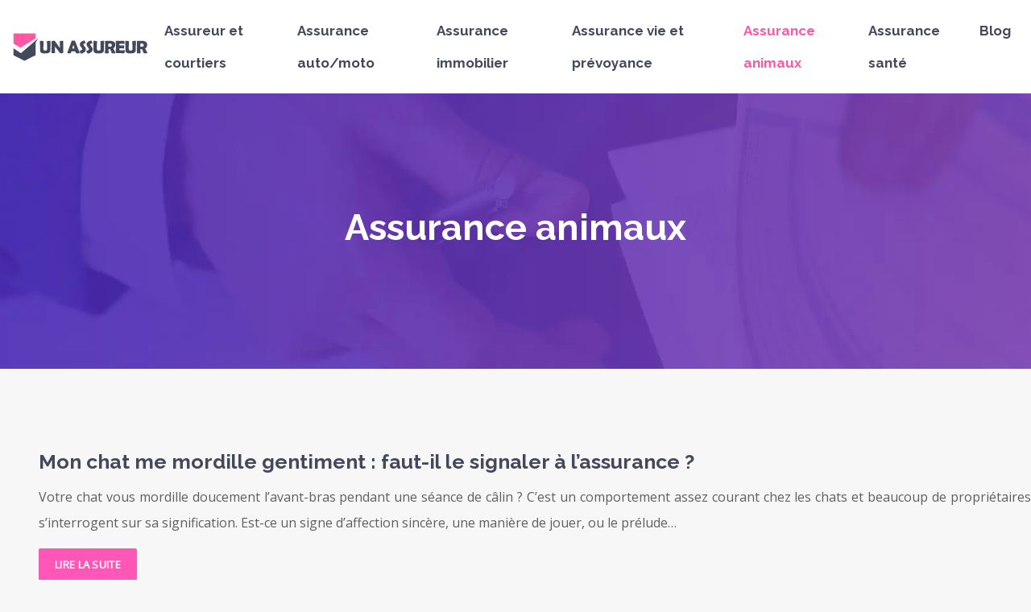

--- FILE ---
content_type: text/html; charset=UTF-8
request_url: https://www.unassureur.com/assurance-animaux/
body_size: 10335
content:
<!DOCTYPE html>
<html lang="fr-FR">
<head>
<meta charset="UTF-8" />
<meta name="viewport" content="width=device-width">
<link rel="shortcut icon" href="/wp-content/uploads/2021/06/unassureur-favicon.svg" /><meta name='robots' content='max-image-preview:large' />
<title>Assurance animaux</title><link rel="alternate" type="application/rss+xml" title=" &raquo; Flux de la catégorie Assurance animaux" href="https://www.unassureur.com/assurance-animaux/feed/" />
<style id='wp-img-auto-sizes-contain-inline-css' type='text/css'>
img:is([sizes=auto i],[sizes^="auto," i]){contain-intrinsic-size:3000px 1500px}
/*# sourceURL=wp-img-auto-sizes-contain-inline-css */
</style>
<style id='wp-block-library-inline-css' type='text/css'>
:root{--wp-block-synced-color:#7a00df;--wp-block-synced-color--rgb:122,0,223;--wp-bound-block-color:var(--wp-block-synced-color);--wp-editor-canvas-background:#ddd;--wp-admin-theme-color:#007cba;--wp-admin-theme-color--rgb:0,124,186;--wp-admin-theme-color-darker-10:#006ba1;--wp-admin-theme-color-darker-10--rgb:0,107,160.5;--wp-admin-theme-color-darker-20:#005a87;--wp-admin-theme-color-darker-20--rgb:0,90,135;--wp-admin-border-width-focus:2px}@media (min-resolution:192dpi){:root{--wp-admin-border-width-focus:1.5px}}.wp-element-button{cursor:pointer}:root .has-very-light-gray-background-color{background-color:#eee}:root .has-very-dark-gray-background-color{background-color:#313131}:root .has-very-light-gray-color{color:#eee}:root .has-very-dark-gray-color{color:#313131}:root .has-vivid-green-cyan-to-vivid-cyan-blue-gradient-background{background:linear-gradient(135deg,#00d084,#0693e3)}:root .has-purple-crush-gradient-background{background:linear-gradient(135deg,#34e2e4,#4721fb 50%,#ab1dfe)}:root .has-hazy-dawn-gradient-background{background:linear-gradient(135deg,#faaca8,#dad0ec)}:root .has-subdued-olive-gradient-background{background:linear-gradient(135deg,#fafae1,#67a671)}:root .has-atomic-cream-gradient-background{background:linear-gradient(135deg,#fdd79a,#004a59)}:root .has-nightshade-gradient-background{background:linear-gradient(135deg,#330968,#31cdcf)}:root .has-midnight-gradient-background{background:linear-gradient(135deg,#020381,#2874fc)}:root{--wp--preset--font-size--normal:16px;--wp--preset--font-size--huge:42px}.has-regular-font-size{font-size:1em}.has-larger-font-size{font-size:2.625em}.has-normal-font-size{font-size:var(--wp--preset--font-size--normal)}.has-huge-font-size{font-size:var(--wp--preset--font-size--huge)}.has-text-align-center{text-align:center}.has-text-align-left{text-align:left}.has-text-align-right{text-align:right}.has-fit-text{white-space:nowrap!important}#end-resizable-editor-section{display:none}.aligncenter{clear:both}.items-justified-left{justify-content:flex-start}.items-justified-center{justify-content:center}.items-justified-right{justify-content:flex-end}.items-justified-space-between{justify-content:space-between}.screen-reader-text{border:0;clip-path:inset(50%);height:1px;margin:-1px;overflow:hidden;padding:0;position:absolute;width:1px;word-wrap:normal!important}.screen-reader-text:focus{background-color:#ddd;clip-path:none;color:#444;display:block;font-size:1em;height:auto;left:5px;line-height:normal;padding:15px 23px 14px;text-decoration:none;top:5px;width:auto;z-index:100000}html :where(.has-border-color){border-style:solid}html :where([style*=border-top-color]){border-top-style:solid}html :where([style*=border-right-color]){border-right-style:solid}html :where([style*=border-bottom-color]){border-bottom-style:solid}html :where([style*=border-left-color]){border-left-style:solid}html :where([style*=border-width]){border-style:solid}html :where([style*=border-top-width]){border-top-style:solid}html :where([style*=border-right-width]){border-right-style:solid}html :where([style*=border-bottom-width]){border-bottom-style:solid}html :where([style*=border-left-width]){border-left-style:solid}html :where(img[class*=wp-image-]){height:auto;max-width:100%}:where(figure){margin:0 0 1em}html :where(.is-position-sticky){--wp-admin--admin-bar--position-offset:var(--wp-admin--admin-bar--height,0px)}@media screen and (max-width:600px){html :where(.is-position-sticky){--wp-admin--admin-bar--position-offset:0px}}

/*# sourceURL=wp-block-library-inline-css */
</style><style id='global-styles-inline-css' type='text/css'>
:root{--wp--preset--aspect-ratio--square: 1;--wp--preset--aspect-ratio--4-3: 4/3;--wp--preset--aspect-ratio--3-4: 3/4;--wp--preset--aspect-ratio--3-2: 3/2;--wp--preset--aspect-ratio--2-3: 2/3;--wp--preset--aspect-ratio--16-9: 16/9;--wp--preset--aspect-ratio--9-16: 9/16;--wp--preset--color--black: #000000;--wp--preset--color--cyan-bluish-gray: #abb8c3;--wp--preset--color--white: #ffffff;--wp--preset--color--pale-pink: #f78da7;--wp--preset--color--vivid-red: #cf2e2e;--wp--preset--color--luminous-vivid-orange: #ff6900;--wp--preset--color--luminous-vivid-amber: #fcb900;--wp--preset--color--light-green-cyan: #7bdcb5;--wp--preset--color--vivid-green-cyan: #00d084;--wp--preset--color--pale-cyan-blue: #8ed1fc;--wp--preset--color--vivid-cyan-blue: #0693e3;--wp--preset--color--vivid-purple: #9b51e0;--wp--preset--color--base: #f9f9f9;--wp--preset--color--base-2: #ffffff;--wp--preset--color--contrast: #111111;--wp--preset--color--contrast-2: #636363;--wp--preset--color--contrast-3: #A4A4A4;--wp--preset--color--accent: #cfcabe;--wp--preset--color--accent-2: #c2a990;--wp--preset--color--accent-3: #d8613c;--wp--preset--color--accent-4: #b1c5a4;--wp--preset--color--accent-5: #b5bdbc;--wp--preset--gradient--vivid-cyan-blue-to-vivid-purple: linear-gradient(135deg,rgb(6,147,227) 0%,rgb(155,81,224) 100%);--wp--preset--gradient--light-green-cyan-to-vivid-green-cyan: linear-gradient(135deg,rgb(122,220,180) 0%,rgb(0,208,130) 100%);--wp--preset--gradient--luminous-vivid-amber-to-luminous-vivid-orange: linear-gradient(135deg,rgb(252,185,0) 0%,rgb(255,105,0) 100%);--wp--preset--gradient--luminous-vivid-orange-to-vivid-red: linear-gradient(135deg,rgb(255,105,0) 0%,rgb(207,46,46) 100%);--wp--preset--gradient--very-light-gray-to-cyan-bluish-gray: linear-gradient(135deg,rgb(238,238,238) 0%,rgb(169,184,195) 100%);--wp--preset--gradient--cool-to-warm-spectrum: linear-gradient(135deg,rgb(74,234,220) 0%,rgb(151,120,209) 20%,rgb(207,42,186) 40%,rgb(238,44,130) 60%,rgb(251,105,98) 80%,rgb(254,248,76) 100%);--wp--preset--gradient--blush-light-purple: linear-gradient(135deg,rgb(255,206,236) 0%,rgb(152,150,240) 100%);--wp--preset--gradient--blush-bordeaux: linear-gradient(135deg,rgb(254,205,165) 0%,rgb(254,45,45) 50%,rgb(107,0,62) 100%);--wp--preset--gradient--luminous-dusk: linear-gradient(135deg,rgb(255,203,112) 0%,rgb(199,81,192) 50%,rgb(65,88,208) 100%);--wp--preset--gradient--pale-ocean: linear-gradient(135deg,rgb(255,245,203) 0%,rgb(182,227,212) 50%,rgb(51,167,181) 100%);--wp--preset--gradient--electric-grass: linear-gradient(135deg,rgb(202,248,128) 0%,rgb(113,206,126) 100%);--wp--preset--gradient--midnight: linear-gradient(135deg,rgb(2,3,129) 0%,rgb(40,116,252) 100%);--wp--preset--gradient--gradient-1: linear-gradient(to bottom, #cfcabe 0%, #F9F9F9 100%);--wp--preset--gradient--gradient-2: linear-gradient(to bottom, #C2A990 0%, #F9F9F9 100%);--wp--preset--gradient--gradient-3: linear-gradient(to bottom, #D8613C 0%, #F9F9F9 100%);--wp--preset--gradient--gradient-4: linear-gradient(to bottom, #B1C5A4 0%, #F9F9F9 100%);--wp--preset--gradient--gradient-5: linear-gradient(to bottom, #B5BDBC 0%, #F9F9F9 100%);--wp--preset--gradient--gradient-6: linear-gradient(to bottom, #A4A4A4 0%, #F9F9F9 100%);--wp--preset--gradient--gradient-7: linear-gradient(to bottom, #cfcabe 50%, #F9F9F9 50%);--wp--preset--gradient--gradient-8: linear-gradient(to bottom, #C2A990 50%, #F9F9F9 50%);--wp--preset--gradient--gradient-9: linear-gradient(to bottom, #D8613C 50%, #F9F9F9 50%);--wp--preset--gradient--gradient-10: linear-gradient(to bottom, #B1C5A4 50%, #F9F9F9 50%);--wp--preset--gradient--gradient-11: linear-gradient(to bottom, #B5BDBC 50%, #F9F9F9 50%);--wp--preset--gradient--gradient-12: linear-gradient(to bottom, #A4A4A4 50%, #F9F9F9 50%);--wp--preset--font-size--small: 13px;--wp--preset--font-size--medium: 20px;--wp--preset--font-size--large: 36px;--wp--preset--font-size--x-large: 42px;--wp--preset--spacing--20: min(1.5rem, 2vw);--wp--preset--spacing--30: min(2.5rem, 3vw);--wp--preset--spacing--40: min(4rem, 5vw);--wp--preset--spacing--50: min(6.5rem, 8vw);--wp--preset--spacing--60: min(10.5rem, 13vw);--wp--preset--spacing--70: 3.38rem;--wp--preset--spacing--80: 5.06rem;--wp--preset--spacing--10: 1rem;--wp--preset--shadow--natural: 6px 6px 9px rgba(0, 0, 0, 0.2);--wp--preset--shadow--deep: 12px 12px 50px rgba(0, 0, 0, 0.4);--wp--preset--shadow--sharp: 6px 6px 0px rgba(0, 0, 0, 0.2);--wp--preset--shadow--outlined: 6px 6px 0px -3px rgb(255, 255, 255), 6px 6px rgb(0, 0, 0);--wp--preset--shadow--crisp: 6px 6px 0px rgb(0, 0, 0);}:root { --wp--style--global--content-size: 1320px;--wp--style--global--wide-size: 1920px; }:where(body) { margin: 0; }.wp-site-blocks { padding-top: var(--wp--style--root--padding-top); padding-bottom: var(--wp--style--root--padding-bottom); }.has-global-padding { padding-right: var(--wp--style--root--padding-right); padding-left: var(--wp--style--root--padding-left); }.has-global-padding > .alignfull { margin-right: calc(var(--wp--style--root--padding-right) * -1); margin-left: calc(var(--wp--style--root--padding-left) * -1); }.has-global-padding :where(:not(.alignfull.is-layout-flow) > .has-global-padding:not(.wp-block-block, .alignfull)) { padding-right: 0; padding-left: 0; }.has-global-padding :where(:not(.alignfull.is-layout-flow) > .has-global-padding:not(.wp-block-block, .alignfull)) > .alignfull { margin-left: 0; margin-right: 0; }.wp-site-blocks > .alignleft { float: left; margin-right: 2em; }.wp-site-blocks > .alignright { float: right; margin-left: 2em; }.wp-site-blocks > .aligncenter { justify-content: center; margin-left: auto; margin-right: auto; }:where(.wp-site-blocks) > * { margin-block-start: 1.2rem; margin-block-end: 0; }:where(.wp-site-blocks) > :first-child { margin-block-start: 0; }:where(.wp-site-blocks) > :last-child { margin-block-end: 0; }:root { --wp--style--block-gap: 1.2rem; }:root :where(.is-layout-flow) > :first-child{margin-block-start: 0;}:root :where(.is-layout-flow) > :last-child{margin-block-end: 0;}:root :where(.is-layout-flow) > *{margin-block-start: 1.2rem;margin-block-end: 0;}:root :where(.is-layout-constrained) > :first-child{margin-block-start: 0;}:root :where(.is-layout-constrained) > :last-child{margin-block-end: 0;}:root :where(.is-layout-constrained) > *{margin-block-start: 1.2rem;margin-block-end: 0;}:root :where(.is-layout-flex){gap: 1.2rem;}:root :where(.is-layout-grid){gap: 1.2rem;}.is-layout-flow > .alignleft{float: left;margin-inline-start: 0;margin-inline-end: 2em;}.is-layout-flow > .alignright{float: right;margin-inline-start: 2em;margin-inline-end: 0;}.is-layout-flow > .aligncenter{margin-left: auto !important;margin-right: auto !important;}.is-layout-constrained > .alignleft{float: left;margin-inline-start: 0;margin-inline-end: 2em;}.is-layout-constrained > .alignright{float: right;margin-inline-start: 2em;margin-inline-end: 0;}.is-layout-constrained > .aligncenter{margin-left: auto !important;margin-right: auto !important;}.is-layout-constrained > :where(:not(.alignleft):not(.alignright):not(.alignfull)){max-width: var(--wp--style--global--content-size);margin-left: auto !important;margin-right: auto !important;}.is-layout-constrained > .alignwide{max-width: var(--wp--style--global--wide-size);}body .is-layout-flex{display: flex;}.is-layout-flex{flex-wrap: wrap;align-items: center;}.is-layout-flex > :is(*, div){margin: 0;}body .is-layout-grid{display: grid;}.is-layout-grid > :is(*, div){margin: 0;}body{--wp--style--root--padding-top: 0px;--wp--style--root--padding-right: var(--wp--preset--spacing--50);--wp--style--root--padding-bottom: 0px;--wp--style--root--padding-left: var(--wp--preset--spacing--50);}a:where(:not(.wp-element-button)){text-decoration: underline;}:root :where(a:where(:not(.wp-element-button)):hover){text-decoration: none;}:root :where(.wp-element-button, .wp-block-button__link){background-color: var(--wp--preset--color--contrast);border-radius: .33rem;border-color: var(--wp--preset--color--contrast);border-width: 0;color: var(--wp--preset--color--base);font-family: inherit;font-size: var(--wp--preset--font-size--small);font-style: normal;font-weight: 500;letter-spacing: inherit;line-height: inherit;padding-top: 0.6rem;padding-right: 1rem;padding-bottom: 0.6rem;padding-left: 1rem;text-decoration: none;text-transform: inherit;}:root :where(.wp-element-button:hover, .wp-block-button__link:hover){background-color: var(--wp--preset--color--contrast-2);border-color: var(--wp--preset--color--contrast-2);color: var(--wp--preset--color--base);}:root :where(.wp-element-button:focus, .wp-block-button__link:focus){background-color: var(--wp--preset--color--contrast-2);border-color: var(--wp--preset--color--contrast-2);color: var(--wp--preset--color--base);outline-color: var(--wp--preset--color--contrast);outline-offset: 2px;outline-style: dotted;outline-width: 1px;}:root :where(.wp-element-button:active, .wp-block-button__link:active){background-color: var(--wp--preset--color--contrast);color: var(--wp--preset--color--base);}:root :where(.wp-element-caption, .wp-block-audio figcaption, .wp-block-embed figcaption, .wp-block-gallery figcaption, .wp-block-image figcaption, .wp-block-table figcaption, .wp-block-video figcaption){color: var(--wp--preset--color--contrast-2);font-family: var(--wp--preset--font-family--body);font-size: 0.8rem;}.has-black-color{color: var(--wp--preset--color--black) !important;}.has-cyan-bluish-gray-color{color: var(--wp--preset--color--cyan-bluish-gray) !important;}.has-white-color{color: var(--wp--preset--color--white) !important;}.has-pale-pink-color{color: var(--wp--preset--color--pale-pink) !important;}.has-vivid-red-color{color: var(--wp--preset--color--vivid-red) !important;}.has-luminous-vivid-orange-color{color: var(--wp--preset--color--luminous-vivid-orange) !important;}.has-luminous-vivid-amber-color{color: var(--wp--preset--color--luminous-vivid-amber) !important;}.has-light-green-cyan-color{color: var(--wp--preset--color--light-green-cyan) !important;}.has-vivid-green-cyan-color{color: var(--wp--preset--color--vivid-green-cyan) !important;}.has-pale-cyan-blue-color{color: var(--wp--preset--color--pale-cyan-blue) !important;}.has-vivid-cyan-blue-color{color: var(--wp--preset--color--vivid-cyan-blue) !important;}.has-vivid-purple-color{color: var(--wp--preset--color--vivid-purple) !important;}.has-base-color{color: var(--wp--preset--color--base) !important;}.has-base-2-color{color: var(--wp--preset--color--base-2) !important;}.has-contrast-color{color: var(--wp--preset--color--contrast) !important;}.has-contrast-2-color{color: var(--wp--preset--color--contrast-2) !important;}.has-contrast-3-color{color: var(--wp--preset--color--contrast-3) !important;}.has-accent-color{color: var(--wp--preset--color--accent) !important;}.has-accent-2-color{color: var(--wp--preset--color--accent-2) !important;}.has-accent-3-color{color: var(--wp--preset--color--accent-3) !important;}.has-accent-4-color{color: var(--wp--preset--color--accent-4) !important;}.has-accent-5-color{color: var(--wp--preset--color--accent-5) !important;}.has-black-background-color{background-color: var(--wp--preset--color--black) !important;}.has-cyan-bluish-gray-background-color{background-color: var(--wp--preset--color--cyan-bluish-gray) !important;}.has-white-background-color{background-color: var(--wp--preset--color--white) !important;}.has-pale-pink-background-color{background-color: var(--wp--preset--color--pale-pink) !important;}.has-vivid-red-background-color{background-color: var(--wp--preset--color--vivid-red) !important;}.has-luminous-vivid-orange-background-color{background-color: var(--wp--preset--color--luminous-vivid-orange) !important;}.has-luminous-vivid-amber-background-color{background-color: var(--wp--preset--color--luminous-vivid-amber) !important;}.has-light-green-cyan-background-color{background-color: var(--wp--preset--color--light-green-cyan) !important;}.has-vivid-green-cyan-background-color{background-color: var(--wp--preset--color--vivid-green-cyan) !important;}.has-pale-cyan-blue-background-color{background-color: var(--wp--preset--color--pale-cyan-blue) !important;}.has-vivid-cyan-blue-background-color{background-color: var(--wp--preset--color--vivid-cyan-blue) !important;}.has-vivid-purple-background-color{background-color: var(--wp--preset--color--vivid-purple) !important;}.has-base-background-color{background-color: var(--wp--preset--color--base) !important;}.has-base-2-background-color{background-color: var(--wp--preset--color--base-2) !important;}.has-contrast-background-color{background-color: var(--wp--preset--color--contrast) !important;}.has-contrast-2-background-color{background-color: var(--wp--preset--color--contrast-2) !important;}.has-contrast-3-background-color{background-color: var(--wp--preset--color--contrast-3) !important;}.has-accent-background-color{background-color: var(--wp--preset--color--accent) !important;}.has-accent-2-background-color{background-color: var(--wp--preset--color--accent-2) !important;}.has-accent-3-background-color{background-color: var(--wp--preset--color--accent-3) !important;}.has-accent-4-background-color{background-color: var(--wp--preset--color--accent-4) !important;}.has-accent-5-background-color{background-color: var(--wp--preset--color--accent-5) !important;}.has-black-border-color{border-color: var(--wp--preset--color--black) !important;}.has-cyan-bluish-gray-border-color{border-color: var(--wp--preset--color--cyan-bluish-gray) !important;}.has-white-border-color{border-color: var(--wp--preset--color--white) !important;}.has-pale-pink-border-color{border-color: var(--wp--preset--color--pale-pink) !important;}.has-vivid-red-border-color{border-color: var(--wp--preset--color--vivid-red) !important;}.has-luminous-vivid-orange-border-color{border-color: var(--wp--preset--color--luminous-vivid-orange) !important;}.has-luminous-vivid-amber-border-color{border-color: var(--wp--preset--color--luminous-vivid-amber) !important;}.has-light-green-cyan-border-color{border-color: var(--wp--preset--color--light-green-cyan) !important;}.has-vivid-green-cyan-border-color{border-color: var(--wp--preset--color--vivid-green-cyan) !important;}.has-pale-cyan-blue-border-color{border-color: var(--wp--preset--color--pale-cyan-blue) !important;}.has-vivid-cyan-blue-border-color{border-color: var(--wp--preset--color--vivid-cyan-blue) !important;}.has-vivid-purple-border-color{border-color: var(--wp--preset--color--vivid-purple) !important;}.has-base-border-color{border-color: var(--wp--preset--color--base) !important;}.has-base-2-border-color{border-color: var(--wp--preset--color--base-2) !important;}.has-contrast-border-color{border-color: var(--wp--preset--color--contrast) !important;}.has-contrast-2-border-color{border-color: var(--wp--preset--color--contrast-2) !important;}.has-contrast-3-border-color{border-color: var(--wp--preset--color--contrast-3) !important;}.has-accent-border-color{border-color: var(--wp--preset--color--accent) !important;}.has-accent-2-border-color{border-color: var(--wp--preset--color--accent-2) !important;}.has-accent-3-border-color{border-color: var(--wp--preset--color--accent-3) !important;}.has-accent-4-border-color{border-color: var(--wp--preset--color--accent-4) !important;}.has-accent-5-border-color{border-color: var(--wp--preset--color--accent-5) !important;}.has-vivid-cyan-blue-to-vivid-purple-gradient-background{background: var(--wp--preset--gradient--vivid-cyan-blue-to-vivid-purple) !important;}.has-light-green-cyan-to-vivid-green-cyan-gradient-background{background: var(--wp--preset--gradient--light-green-cyan-to-vivid-green-cyan) !important;}.has-luminous-vivid-amber-to-luminous-vivid-orange-gradient-background{background: var(--wp--preset--gradient--luminous-vivid-amber-to-luminous-vivid-orange) !important;}.has-luminous-vivid-orange-to-vivid-red-gradient-background{background: var(--wp--preset--gradient--luminous-vivid-orange-to-vivid-red) !important;}.has-very-light-gray-to-cyan-bluish-gray-gradient-background{background: var(--wp--preset--gradient--very-light-gray-to-cyan-bluish-gray) !important;}.has-cool-to-warm-spectrum-gradient-background{background: var(--wp--preset--gradient--cool-to-warm-spectrum) !important;}.has-blush-light-purple-gradient-background{background: var(--wp--preset--gradient--blush-light-purple) !important;}.has-blush-bordeaux-gradient-background{background: var(--wp--preset--gradient--blush-bordeaux) !important;}.has-luminous-dusk-gradient-background{background: var(--wp--preset--gradient--luminous-dusk) !important;}.has-pale-ocean-gradient-background{background: var(--wp--preset--gradient--pale-ocean) !important;}.has-electric-grass-gradient-background{background: var(--wp--preset--gradient--electric-grass) !important;}.has-midnight-gradient-background{background: var(--wp--preset--gradient--midnight) !important;}.has-gradient-1-gradient-background{background: var(--wp--preset--gradient--gradient-1) !important;}.has-gradient-2-gradient-background{background: var(--wp--preset--gradient--gradient-2) !important;}.has-gradient-3-gradient-background{background: var(--wp--preset--gradient--gradient-3) !important;}.has-gradient-4-gradient-background{background: var(--wp--preset--gradient--gradient-4) !important;}.has-gradient-5-gradient-background{background: var(--wp--preset--gradient--gradient-5) !important;}.has-gradient-6-gradient-background{background: var(--wp--preset--gradient--gradient-6) !important;}.has-gradient-7-gradient-background{background: var(--wp--preset--gradient--gradient-7) !important;}.has-gradient-8-gradient-background{background: var(--wp--preset--gradient--gradient-8) !important;}.has-gradient-9-gradient-background{background: var(--wp--preset--gradient--gradient-9) !important;}.has-gradient-10-gradient-background{background: var(--wp--preset--gradient--gradient-10) !important;}.has-gradient-11-gradient-background{background: var(--wp--preset--gradient--gradient-11) !important;}.has-gradient-12-gradient-background{background: var(--wp--preset--gradient--gradient-12) !important;}.has-small-font-size{font-size: var(--wp--preset--font-size--small) !important;}.has-medium-font-size{font-size: var(--wp--preset--font-size--medium) !important;}.has-large-font-size{font-size: var(--wp--preset--font-size--large) !important;}.has-x-large-font-size{font-size: var(--wp--preset--font-size--x-large) !important;}
/*# sourceURL=global-styles-inline-css */
</style>

<link rel='stylesheet' id='default-css' href='https://www.unassureur.com/wp-content/themes/factory-templates-4/style.css?ver=d98c3881619a1949995c97a8f4726d76' type='text/css' media='all' />
<link rel='stylesheet' id='bootstrap5-css' href='https://www.unassureur.com/wp-content/themes/factory-templates-4/css/bootstrap.min.css?ver=d98c3881619a1949995c97a8f4726d76' type='text/css' media='all' />
<link rel='stylesheet' id='bootstrap-icon-css' href='https://www.unassureur.com/wp-content/themes/factory-templates-4/css/bootstrap-icons.css?ver=d98c3881619a1949995c97a8f4726d76' type='text/css' media='all' />
<link rel='stylesheet' id='global-css' href='https://www.unassureur.com/wp-content/themes/factory-templates-4/css/global.css?ver=d98c3881619a1949995c97a8f4726d76' type='text/css' media='all' />
<link rel='stylesheet' id='light-theme-css' href='https://www.unassureur.com/wp-content/themes/factory-templates-4/css/light.css?ver=d98c3881619a1949995c97a8f4726d76' type='text/css' media='all' />
<script type="text/javascript" src="https://code.jquery.com/jquery-3.2.1.min.js?ver=d98c3881619a1949995c97a8f4726d76" id="jquery3.2.1-js"></script>
<script type="text/javascript" src="https://www.unassureur.com/wp-content/themes/factory-templates-4/js/fn.js?ver=d98c3881619a1949995c97a8f4726d76" id="default_script-js"></script>
<link rel="https://api.w.org/" href="https://www.unassureur.com/wp-json/" /><link rel="alternate" title="JSON" type="application/json" href="https://www.unassureur.com/wp-json/wp/v2/categories/11" /><link rel="EditURI" type="application/rsd+xml" title="RSD" href="https://www.unassureur.com/xmlrpc.php?rsd" />
 
<meta name="google-site-verification" content="dRPhBWyi1vSLn4x5gmuPMURCY9lNr6hKWxabouwwQuk" />
<meta name="google-site-verification" content="ra_tWNEMfNox_JeXqapWbSoTakWWshk13a3SStzNYrQ" />
<link href="https://fonts.googleapis.com/css2?family=Open+Sans&family=Raleway:wght@700&display=swap" rel="stylesheet"> 
<style type="text/css">
.default_color_background,.menu-bars{background-color : #FF57A4 }.default_color_text,a,h1 span,h2 span,h3 span,h4 span,h5 span,h6 span{color :#FF57A4 }.navigation li a,.navigation li.disabled,.navigation li.active a,.owl-dots .owl-dot.active span,.owl-dots .owl-dot:hover span{background-color: #FF57A4;}
.block-spc{border-color:#FF57A4}
.page-content a{color : #FF57A4 }.page-content a:hover{color : #693DB9 }.home .body-content a{color : #FF57A4 }.home .body-content a:hover{color : #693DB9 }.col-menu,.main-navigation{background-color:#ffffff;}.main-navigation nav li{padding:0 10px;}.main-navigation.scrolled{background-color:#ffffff;}.main-navigation .logo-main{height: Auto;}.main-navigation  .logo-sticky{height: Auto;}.main-navigation .sub-menu{background-color: #ffffff;}nav li a{font-size:17px;}nav li a{line-height:40px;}nav li a{color:#42495b!important;}nav li:hover > a,.current-menu-item > a{color:#ff57a4!important;}.archive h1{color:#ffffff!important;}.category .subheader,.single .subheader{padding:140px 0px }.archive h1{text-align:center!important;} .archive h1{font-size:45px}  .archive h2,.cat-description h2{font-size:25px} .archive h2 a,.cat-description h2{color:#42495b!important;}.archive .readmore{background-color:#FF57B7;}.archive .readmore{color:#ffffff;}.archive .readmore:hover{background-color:#42495b;}.archive .readmore:hover{color:#ffffff;}.archive .readmore{padding:8px 20px;}.archive .readmore{border-width: 0px}.single h1{color:#ffffff!important;}.single .the-post h2{color:#000!important;}.single .the-post h3{color:#000!important;}.single .the-post h4{color:#000!important;}.single .the-post h5{color:#000!important;}.single .the-post h6{color:#000!important;} .single .post-content a{color:#FF57A4} .single .post-content a:hover{color:#693DB9}.single h1{text-align:center!important;}.single h1{font-size: 45px}.single h2{font-size: 25px}.single h3{font-size: 21px}.single h4{font-size: 18px}.single h5{font-size: 16px}.single h6{font-size: 15px}footer{background-position:top } #back_to_top{background-color:#4275ff;}#back_to_top i, #back_to_top svg{color:rgba(255,255,255,1);} footer{padding:100px 0 0px} #back_to_top {padding:3px 9px 6px;}</style>
<style>:root {
    --color-primary: #FF57A4;
    --color-primary-light: #ff71d5;
    --color-primary-dark: #b23c72;
    --color-primary-hover: #e54e93;
    --color-primary-muted: #ff8bff;
            --color-background: #fff;
    --color-text: #000000;
} </style>
<style id="custom-st" type="text/css">
body{font-family:'Open Sans',sans-serif;color:#5f5f5f;font-size:16px;line-height:32px}h1,h2,h3,h4,h5,h6 {font-family:Raleway;font-weight:700;}body:not(.home) {background:#f7f7f7;}.navbar-toggler{border:none}nav li a {font-family:Raleway,sans-serif;font-weight:700;}.sub-menu li a{line-height:30px;}.main-navigation .menu-item-has-children::after {top:8px;color:#FF57A4;}.slider-shape{position:absolute;left:0;bottom:0;transform:translateY(-50%);-webkit-animation:ImgBounce 5s ease-in-out 0s infinite alternate;animation:ImgBounce 5s ease-in-out 0s infinite alternate;}@-webkit-keyframes ImgBounce{0%{-webkit-transform:translateY(0);transform:translateY(0)}100%{-webkit-transform:translateY(-30px);transform:translateY(-30px)}}@keyframes ImgBounce{0%{-webkit-transform:translateY(0);transform:translateY(0)}100%{-webkit-transform:translateY(-30px);transform:translateY(-30px)}}.petit-titre{font-family:Raleway;}.shape-image1{display:inline-block;position:relative;-webkit-transform-origin:center bottom;transform-origin:center bottom;-webkit-animation-fill-mode:both;animation-fill-mode:both;-webkit-animation-name:ImgBounce;animation-name:ImgBounce;-webkit-animation-timing-function:ease-out;animation-timing-function:ease-out;-webkit-animation-duration:5s;animation-duration:5s;-webkit-animation-iteration-count:infinite;animation-iteration-count:infinite}.shape-image1:before{content:'';position:absolute;top:0;left:0;right:0;bottom:0;background-image:-webkit-gradient(linear,left top,right top,from(rgba(255,114,0,.8)),to(rgba(89,55,229,.9)));background-image:linear-gradient(to right,rgba(255,114,0,.8) 0,rgba(89,55,229,.9) 100%)}.shape-image1:after{content:'';position:absolute;top:0;left:0;right:0;bottom:0;background-image:url(/wp-content/uploads/2021/05/cta-shape-1-2.png);background-repeat:no-repeat;background-position:center center}.shape-image2{position:absolute;z-index:1;right:3em;top:3em;-webkit-animation-name:ImgBounce;animation-name:ImgBounce;-webkit-animation-timing-function:ease-out;animation-timing-function:ease-out;-webkit-animation-duration:5s;animation-duration:5s;-webkit-animation-iteration-count:infinite;animation-iteration-count:infinite}.section2-box {position:relative;transition:all .5s;z-index:1;}.section2-box:before{content:"";width:100%;height:101%;position:absolute;background:#283c5d;opacity:1;top:-2px;left:0;border-radius:14px;z-index:-1;}.section2-box:hover::before{content:"";width:100%;height:100%;position:absolute;background:#ea3f7c;opacity:.9;top:0;left:0;border-radius:14px;z-index:-1;}.section2-box:hover p{color:#fff!important;}.section2-box:hover img{-webkit-filter:brightness(0) invert(1);filter:brightness(0) invert(1);}.b4{box-shadow:inset 1000px 1000px rgba(255,87,164,0.9);}.two_single {box-shadow:0 10px 80px 0 rgb(0 0 0 / 50%);}footer{color:#8fa9d6;font-size:15px;}#back_to_top svg {width:20px;}#inactive,.to-top {box-shadow:none;z-index:3;}.widget_footer img{margin-bottom:14px;}footer .footer-widget{font-family:Raleway;font-weight:700;text-align:left;color:#ffffff;line-height:1.4em;font-size:22px!important;margin-bottom:30px!important;border-bottom:none!important;}.bi-chevron-right::before{font-weight:bold !important;font-size:12px;}footer .copyright{padding:30px 50px;margin-top:40px;text-align:center;color:#fff;}.archive h2 {margin-bottom:0.5em;}.archive .readmore{letter-spacing:0.3px;font-size:13px;line-height:24px;font-weight:600;text-transform:uppercase;border-radius:2px;}.widget_sidebar{padding:30px 15px;background:#fff;margin-bottom:30px;}.widget_sidebar .sidebar-widget{font-family:Raleway;padding-bottom:10px;border-bottom:none;font-weight:500;text-align:left;color:#29282d;line-height:30px;font-size:20px;}.single .sidebar-ma{text-align:left;}.single .all-post-content{margin-bottom:50px;}@media screen and (max-width:960px){.shape-image1{animation-name:none;}.slider-shape,.shape-image2,.shape-image1:after,.shape-image1:before{display:none!important;}.classic-menu li a{padding:5px 0;}nav li a{line-height:25px;}.parag{padding-left:0!important;padding-right:0!important;}.bloc1 {background:#000;min-height:50vh !important;}.bloc1 h1,.bloc1 p{color:#fff!important;}.main-navigation .menu-item-has-children::after{top:4px;}h1{font-size:30px!important;}h2{font-size:20px!important;}h3{font-size:18px!important;}.category .subheader,.single .subheader {padding:70px 0px;}footer .copyright{padding:25px 50px;margin-top:0!important;}footer .widgets{padding:0 30px!important;}footer{padding:40px 0 0;}}</style>
</head> 

<body class="archive category category-assurance-animaux category-11 wp-theme-factory-templates-4" style="">

<div class="main-navigation  container-fluid is_sticky ">
<nav class="navbar navbar-expand-lg  container-fluid">

<a id="logo" href="https://www.unassureur.com">
<img class="logo-main" src="/wp-content/uploads/2021/06/unassureur-logo.svg"  width="auto"   height="Auto"  alt="logo">
<img class="logo-sticky" src="/wp-content/uploads/2021/06/unassureur-logo.svg" width="auto" height="Auto" alt="logo"></a>

    <button class="navbar-toggler" type="button" data-bs-toggle="collapse" data-bs-target="#navbarSupportedContent" aria-controls="navbarSupportedContent" aria-expanded="false" aria-label="Toggle navigation">
      <span class="navbar-toggler-icon"><i class="bi bi-list"></i></span>
    </button>

    <div class="collapse navbar-collapse" id="navbarSupportedContent">

<ul id="main-menu" class="classic-menu navbar-nav ms-auto mb-2 mb-lg-0"><li id="menu-item-463" class="menu-item menu-item-type-taxonomy menu-item-object-category"><a href="https://www.unassureur.com/assureur-et-courtiers/">Assureur et courtiers</a></li>
<li id="menu-item-464" class="menu-item menu-item-type-taxonomy menu-item-object-category"><a href="https://www.unassureur.com/assurance-auto-moto/">Assurance auto/moto</a></li>
<li id="menu-item-465" class="menu-item menu-item-type-taxonomy menu-item-object-category"><a href="https://www.unassureur.com/assurance-immobilier/">Assurance immobilier</a></li>
<li id="menu-item-466" class="menu-item menu-item-type-taxonomy menu-item-object-category"><a href="https://www.unassureur.com/assurance-vie-et-prevoyance/">Assurance vie et prévoyance</a></li>
<li id="menu-item-467" class="menu-item menu-item-type-taxonomy menu-item-object-category current-menu-item"><a href="https://www.unassureur.com/assurance-animaux/">Assurance animaux</a></li>
<li id="menu-item-468" class="menu-item menu-item-type-taxonomy menu-item-object-category"><a href="https://www.unassureur.com/assurance-sante/">Assurance santé</a></li>
<li id="menu-item-469" class="menu-item menu-item-type-taxonomy menu-item-object-category"><a href="https://www.unassureur.com/blog/">Blog</a></li>
</ul>
</div>
</nav>
</div><!--menu-->
<div style="" class="body-content     add-top">
  <div class="subheader container-fluid" style="background-image:url(/wp-content/uploads/2021/06/Assurance-Animaux.webp);background-position:center; ">
<div id="mask" style=""></div> 
<div class="container-xxl"><h1 class="title">Assurance animaux</h1></div>
</div>


<div class="container-xxl the-cat-content">
  
<div class="loop-post"> 

<div class="row post">


<div class="col-md-12 col-xs-12 ps-m-0 ps-lg-5 pe-0 d-flex align-items-center">
<div> 
<h2><a href="https://www.unassureur.com/mon-chat-me-mordille-gentiment-faut-il-le-signaler-a-l-assurance/">Mon chat me mordille gentiment : faut-il le signaler à l&rsquo;assurance ?</a></h2>
<p>Votre chat vous mordille doucement l’avant-bras pendant une séance de câlin ? C’est un comportement assez courant chez les chats et beaucoup de propriétaires s’interrogent sur sa signification. Est-ce un signe d’affection sincère, une manière de jouer, ou le prélude&#8230;</p>
<a class="readmore read-more" href="https://www.unassureur.com/mon-chat-me-mordille-gentiment-faut-il-le-signaler-a-l-assurance/">Lire la suite</a>
</div>
</div>
</div>


<div class="row post">


<div class="col-md-12 col-xs-12 ps-m-0 ps-lg-5 pe-0 d-flex align-items-center">
<div> 
<h2><a href="https://www.unassureur.com/veterinaire-villefranche-dalbi-choisir-la-bonne-assurance-sante-animale/">Vétérinaire villefranche d’albi : choisir la bonne assurance santé animale</a></h2>
<p>Imaginez la scène : vous êtes promeneur dans les rues pittoresques de Villefranche d’Albi avec votre fidèle compagnon, un adorable Bouledogue Français. Soudain, un accident survient, une patte cassée. La facture du vétérinaire grimpe rapidement et vous vous demandez comment&#8230;</p>
<a class="readmore read-more" href="https://www.unassureur.com/veterinaire-villefranche-dalbi-choisir-la-bonne-assurance-sante-animale/">Lire la suite</a>
</div>
</div>
</div>


<div class="row post">


<div class="col-md-12 col-xs-12 ps-m-0 ps-lg-5 pe-0 d-flex align-items-center">
<div> 
<h2><a href="https://www.unassureur.com/pourquoi-un-chat-miaule-lassurance-prend-elle-en-charge-les-troubles-comportementaux/">Pourquoi un chat miaule : l’assurance prend-elle en charge les troubles comportementaux ?</a></h2>
<p>Un simple miaulement peut être perçu comme un signe d’affection ou une demande de votre chat. Cependant, des vocalises incessantes peuvent rapidement devenir une source de préoccupation et d’anxiété. Est-ce une simple particularité ou le symptôme d’un problème plus profond&#8230;</p>
<a class="readmore read-more" href="https://www.unassureur.com/pourquoi-un-chat-miaule-lassurance-prend-elle-en-charge-les-troubles-comportementaux/">Lire la suite</a>
</div>
</div>
</div>


<div class="row post">


<div class="col-md-12 col-xs-12 ps-m-0 ps-lg-5 pe-0 d-flex align-items-center">
<div> 
<h2><a href="https://www.unassureur.com/mon-chaton-fait-pipi-partout-alors-qu-il-etait-propre-lassurance-intervient-elle/">Mon chaton fait pipi partout alors qu&rsquo;il etait propre : l’assurance intervient-elle ?</a></h2>
<p>Mia était la reine de la litière, jusqu’à ce qu’elle commence à faire pipi sur le tapis. Panique à bord ! Nombreux sont les propriétaires de chatons qui se retrouvent désemparés face à un tel changement. Soudainement, votre petit compagnon,&#8230;</p>
<a class="readmore read-more" href="https://www.unassureur.com/mon-chaton-fait-pipi-partout-alors-qu-il-etait-propre-lassurance-intervient-elle/">Lire la suite</a>
</div>
</div>
</div>


<div class="row post">


<div class="col-md-12 col-xs-12 ps-m-0 ps-lg-5 pe-0 d-flex align-items-center">
<div> 
<h2><a href="https://www.unassureur.com/chiens-categorises-obligations-legales-et-garanties-d-assurance/">Chiens catégorisés : obligations légales et garanties d&rsquo;assurance</a></h2>
<p>Les incidents de morsures canines, bien que relativement rares, rappellent la nécessité d’une vigilance accrue. Comprendre la législation applicable aux chiens dits « dangereux » et prendre les mesures de précaution qui s’imposent est essentiel pour garantir la sécurité de tous. Les&#8230;</p>
<a class="readmore read-more" href="https://www.unassureur.com/chiens-categorises-obligations-legales-et-garanties-d-assurance/">Lire la suite</a>
</div>
</div>
</div>


<div class="row post">


<div class="col-md-12 col-xs-12 ps-m-0 ps-lg-5 pe-0 d-flex align-items-center">
<div> 
<h2><a href="https://www.unassureur.com/chiot-cavalier-king-charles-prix-anticiper-les-frais-dassurance-sante/">Chiot cavalier king charles prix : anticiper les frais d’assurance santé</a></h2>
<p>Avec ses yeux pétillants et son caractère affectueux, le Cavalier King Charles Spaniel conquiert tous les cœurs. Ce petit chien, véritable boule d’amour, s’intègre parfaitement à la vie de famille, apportant joie et réconfort au quotidien. Mais derrière ce charme&#8230;</p>
<a class="readmore read-more" href="https://www.unassureur.com/chiot-cavalier-king-charles-prix-anticiper-les-frais-dassurance-sante/">Lire la suite</a>
</div>
</div>
</div>


<div class="row post">


<div class="col-md-12 col-xs-12 ps-m-0 ps-lg-5 pe-0 d-flex align-items-center">
<div> 
<h2><a href="https://www.unassureur.com/scanner-chien-remboursement-et-conditions-avec-une-assurance-animaux/">Scanner chien : remboursement et conditions avec une assurance animaux</a></h2>
<p>L’histoire de Luna, une adorable Labrador, est un exemple poignant. Des boiteries persistantes avaient alarmé ses propriétaires. Grâce à un scanner, une tumeur osseuse a été diagnostiquée à un stade précoce, permettant une intervention rapide et une amélioration significative de&#8230;</p>
<a class="readmore read-more" href="https://www.unassureur.com/scanner-chien-remboursement-et-conditions-avec-une-assurance-animaux/">Lire la suite</a>
</div>
</div>
</div>


<div class="row post">


<div class="col-md-12 col-xs-12 ps-m-0 ps-lg-5 pe-0 d-flex align-items-center">
<div> 
<h2><a href="https://www.unassureur.com/prix-operation-testicule-non-descendu-chien-remboursement-possible/">Prix opération testicule non descendu chien : remboursement possible</a></h2>
<p>Votre vétérinaire a diagnostiqué une cryptorchidie chez votre chien ? L’opération est souvent la solution recommandée, mais son coût peut être une source d’inquiétude financière. Notre objectif est de vous fournir une information claire et complète pour que vous puissiez&#8230;</p>
<a class="readmore read-more" href="https://www.unassureur.com/prix-operation-testicule-non-descendu-chien-remboursement-possible/">Lire la suite</a>
</div>
</div>
</div>


<div class="row post">


<div class="col-md-12 col-xs-12 ps-m-0 ps-lg-5 pe-0 d-flex align-items-center">
<div> 
<h2><a href="https://www.unassureur.com/chien-petite-race-avantages-dune-mutuelle-sante-adaptee/">Chien petite race : avantages d’une mutuelle santé adaptée</a></h2>
<p>Les chiens de petite race, avec leur charme irrésistible et leur petite taille, sont devenus des compagnons de vie très populaires. Ils apportent joie et affection dans de nombreux foyers, mais leur petite taille les rend plus vulnérables à certains&#8230;</p>
<a class="readmore read-more" href="https://www.unassureur.com/chien-petite-race-avantages-dune-mutuelle-sante-adaptee/">Lire la suite</a>
</div>
</div>
</div>


<div class="row post">


<div class="col-md-12 col-xs-12 ps-m-0 ps-lg-5 pe-0 d-flex align-items-center">
<div> 
<h2><a href="https://www.unassureur.com/le-berger-americain-toy-est-il-couvert-par-une-assurance-animaux/">Le berger americain toy est-il couvert par une assurance animaux ?</a></h2>
<p>Le Berger Américain Toy, affectueusement surnommé BAT par ses admirateurs, est bien plus qu’un simple animal de compagnie; c’est un membre à part entière de la famille. Avec son énergie débordante, son intelligence vive et son regard expressif, il apporte&#8230;</p>
<a class="readmore read-more" href="https://www.unassureur.com/le-berger-americain-toy-est-il-couvert-par-une-assurance-animaux/">Lire la suite</a>
</div>
</div>
</div>

</div>

<script>
$(window).on('load', function() {
  var description = $('.sh-top').html();
  if (description && $.trim(description) !== "") {
    $('.the-cat-content').append(
      '<div class="mt-5 cat-description">' + description + '</div>'
    );
  }
});
</script>

<div class="pag-post container text-center mt-5 mb-5">
<div class="navigation"><ul>
<li class="active"><a href="https://www.unassureur.com/assurance-animaux/">1</a></li>
<li><a href="https://www.unassureur.com/assurance-animaux/page/2/">2</a></li>
</ul></div>
</div>

</div>

</div><!--body-content-->

<footer class="container-fluid" style="background-color:#1F3252; ">
<div class="container-xxl">	
<div class="widgets">
<div class="row">
<div class="col-xxl-3 col-md-12">
<div class="widget_footer">			<div class="textwidget"><p><img loading="lazy" decoding="async" class="size-medium wp-image-434 alignleft" src="https://www.unassureur.com/wp-content/uploads/2021/06/unassureur-logo-footer.svg" alt="unassureur logo footer" width="1" height="1" /></p>
<p class="pt-4" style="font-size: 18px !important; color: #8fa9d6;">La protection juridique est garantie aussi bien pour l’assuré que pour l’assureur. Si l’un ou l’autre faillit à ses obligations contractuelles, des sanctions et des peines sont prévues.</p>
</div>
		</div></div>
<div class="col-xxl-3 col-md-12">
<div class="widget_footer"><div class="footer-widget">Auto / moto</div>			<div class="textwidget"><div class="mt-4" style="font-size: 18px !important; color: #8fa9d6;">
<p><i class="fa fa-chevron-right" aria-hidden="true"></i> Assurance voiture</p>
<p><i class="fa fa-chevron-right" aria-hidden="true"></i> Assurance scooter</p>
<p><i class="fa fa-chevron-right" aria-hidden="true"></i> Assurance auto par modèle</p>
<p><i class="fa fa-chevron-right" aria-hidden="true"></i> Assurance auto malus</p>
</div>
</div>
		</div></div>
<div class="col-xxl-3 col-md-12">
<div class="widget_footer"><div class="footer-widget">Habitation</div>			<div class="textwidget"><div class="mt-4" style="font-size: 18px!important; color: #8fa9d6;">
<p><i class="fa fa-chevron-right" aria-hidden="true"></i> Assurance logement</p>
<p><i class="fa fa-chevron-right" aria-hidden="true"></i> Multirisque habitation</p>
<p><i class="fa fa-chevron-right" aria-hidden="true"></i> Assurance locataire</p>
<p><i class="fa fa-chevron-right" aria-hidden="true"></i> Assurance propriétaire bailleur</p>
</div>
</div>
		</div></div>
<div class="col-xxl-3 col-md-12">
<div class="widget_footer"><div class="footer-widget">Prévoyance</div>			<div class="textwidget"><p class="pt-4" style="font-size: 18px!important; color: #8fa9d6;">Le principe de la prévoyance est de souscrire un contrat d’assurance offrant une couverture contre certains aléas de la vie. Il prévoit le versement d’un capital pour les bénéficiaires.</p>
</div>
		</div></div>
</div>
</div></div>
<div class="copyright container-xxl">
 La solution d’assurances 100% en ligne 	
</div></footer>

<div class="to-top cirle" id="inactive"><a id='back_to_top'><svg xmlns="http://www.w3.org/2000/svg" width="16" height="16" fill="currentColor" class="bi bi-arrow-up-short" viewBox="0 0 16 16">
  <path fill-rule="evenodd" d="M8 12a.5.5 0 0 0 .5-.5V5.707l2.146 2.147a.5.5 0 0 0 .708-.708l-3-3a.5.5 0 0 0-.708 0l-3 3a.5.5 0 1 0 .708.708L7.5 5.707V11.5a.5.5 0 0 0 .5.5z"/>
</svg></a></div>
<script type="text/javascript">
	let calcScrollValue = () => {
	let scrollProgress = document.getElementById("progress");
	let progressValue = document.getElementById("back_to_top");
	let pos = document.documentElement.scrollTop;
	let calcHeight = document.documentElement.scrollHeight - document.documentElement.clientHeight;
	let scrollValue = Math.round((pos * 100) / calcHeight);
	if (pos > 500) {
	progressValue.style.display = "grid";
	} else {
	progressValue.style.display = "none";
	}
	scrollProgress.addEventListener("click", () => {
	document.documentElement.scrollTop = 0;
	});
	scrollProgress.style.background = `conic-gradient( ${scrollValue}%, #fff ${scrollValue}%)`;
	};
	window.onscroll = calcScrollValue;
	window.onload = calcScrollValue;
</script>






<script type="speculationrules">
{"prefetch":[{"source":"document","where":{"and":[{"href_matches":"/*"},{"not":{"href_matches":["/wp-*.php","/wp-admin/*","/wp-content/uploads/*","/wp-content/*","/wp-content/plugins/*","/wp-content/themes/factory-templates-4/*","/*\\?(.+)"]}},{"not":{"selector_matches":"a[rel~=\"nofollow\"]"}},{"not":{"selector_matches":".no-prefetch, .no-prefetch a"}}]},"eagerness":"conservative"}]}
</script>
<p class="text-center" style="margin-bottom: 0px"><a href="/plan-du-site/">Plan du site</a></p><script type="text/javascript" src="https://www.unassureur.com/wp-content/themes/factory-templates-4/js/bootstrap.bundle.min.js" id="bootstrap5-js"></script>

<script type="text/javascript">
$(document).ready(function() {
$( ".the-post img" ).on( "click", function() {
var url_img = $(this).attr('src');
$('.img-fullscreen').html("<div><img src='"+url_img+"'></div>");
$('.img-fullscreen').fadeIn();
});
$('.img-fullscreen').on( "click", function() {
$(this).empty();
$('.img-fullscreen').hide();
});
//$('.block2.st3:first-child').removeClass("col-2");
//$('.block2.st3:first-child').addClass("col-6 fheight");
});
</script>










<div class="img-fullscreen"></div>

</body>
</html>

--- FILE ---
content_type: image/svg+xml
request_url: https://www.unassureur.com/wp-content/uploads/2021/06/unassureur-logo-footer.svg
body_size: 3825
content:
<?xml version="1.0" encoding="utf-8"?>
<!-- Generator: Adobe Illustrator 16.0.0, SVG Export Plug-In . SVG Version: 6.00 Build 0)  -->
<!DOCTYPE svg PUBLIC "-//W3C//DTD SVG 1.1//EN" "http://www.w3.org/Graphics/SVG/1.1/DTD/svg11.dtd">
<svg version="1.1" id="Calque_1" xmlns="http://www.w3.org/2000/svg" xmlns:xlink="http://www.w3.org/1999/xlink" x="0px" y="0px"
	 width="231.667px" height="50.5px" viewBox="0 0 231.667 50.5" enable-background="new 0 0 231.667 50.5" xml:space="preserve">
<g>
	<polygon fill-rule="evenodd" clip-rule="evenodd" fill="#FF57A4" points="1.679,18.295 13.234,25.672 40.65,8.583 38.705,8.437 
		38.705,1.5 1.679,1.5 	"/>
	<polygon fill-rule="evenodd" clip-rule="evenodd" fill="#FFFFFF" points="43.184,9.645 14.295,34.748 1.679,26.574 1.679,38.219 
		20.191,47.636 38.705,38.219 38.705,17.128 	"/>
</g>
<g>
	<path fill="#FFFFFF" d="M66.674,27.609c0,2.517-0.301,4.232-0.903,5.149c-1.104,1.678-3.862,2.517-8.271,2.517
		c-1.994,0-3.527-0.155-4.603-0.46c-1.717-0.493-2.831-1.436-3.345-2.826c-0.256-0.681-0.384-1.896-0.384-3.641
		c0-0.404,0.015-1.007,0.044-1.805c0.03-0.799,0.044-1.397,0.044-1.791c0-1.145-0.054-2.861-0.164-5.15
		c-0.108-2.289-0.162-4-0.162-5.134c0-0.238,0.103-0.356,0.311-0.356c0.601,0,1.512,0.025,2.73,0.075
		c1.218,0.05,2.128,0.073,2.73,0.073c0.247,0,0.37,0.109,0.37,0.327c0,1.302-0.042,3.253-0.125,5.852
		c-0.084,2.601-0.126,4.551-0.126,5.854c0,1.549,0.162,2.594,0.488,3.137c0.434,0.739,1.342,1.11,2.723,1.11
		c2.022,0,3.034-0.981,3.034-2.945c0-1.429-0.034-3.576-0.104-6.438c-0.069-2.861-0.104-5.006-0.104-6.438
		c0-0.305,0.124-0.459,0.371-0.459c0.582,0,1.46-0.023,2.634-0.073c1.174-0.05,2.052-0.075,2.635-0.075
		c0.286,0,0.429,0.118,0.429,0.356c0,1.134-0.047,2.845-0.14,5.134c-0.094,2.289-0.141,4.006-0.141,5.15
		c0,0.316,0.004,0.792,0.015,1.428C66.669,26.818,66.674,27.294,66.674,27.609z"/>
	<path fill="#FFFFFF" d="M88.178,14.571c0,1.125-0.047,2.814-0.14,5.068c-0.095,2.254-0.142,3.95-0.142,5.084v9.751
		c0,0.267-0.143,0.4-0.429,0.4c-0.236,0-0.595,0.01-1.073,0.029c-0.478,0.02-0.836,0.029-1.072,0.029
		c-0.257,0-0.643-0.021-1.154-0.059c-0.514-0.04-0.898-0.06-1.154-0.06c-0.178,0-0.39-0.163-0.637-0.487
		c-0.71-0.957-2.309-3.08-4.795-6.365c-0.681-0.917-1.716-2.269-3.108-4.053c-0.039-0.059-0.113-0.12-0.222-0.179
		c-0.079,0.069-0.119,0.179-0.119,0.326c0,1.144,0.032,2.861,0.097,5.149c0.063,2.289,0.095,4.005,0.095,5.149
		c0,0.347-0.133,0.519-0.399,0.519h-5.121c-0.286,0-0.429-0.152-0.429-0.458c0-1.067,0.052-2.673,0.156-4.825
		c0.104-2.15,0.156-3.764,0.156-4.839c0-1.134-0.048-2.831-0.141-5.09c-0.094-2.261-0.141-3.952-0.141-5.077
		c0-0.218,0.193-0.327,0.577-0.327c0.572,0,1.278-0.039,2.117-0.118c0.197-0.02,0.586-0.083,1.169-0.192
		c0.493-0.088,0.883-0.134,1.169-0.134c0.118,0,0.301,0.168,0.547,0.504l5.52,7.56c0.493,0.682,1.238,1.679,2.235,2.99
		c0.246,0.307,0.458,0.459,0.636,0.459c0.128,0,0.192-0.386,0.192-1.154c0-1.035-0.057-2.595-0.17-4.677
		c-0.114-2.082-0.171-3.645-0.171-4.692c0-0.364,0.104-0.547,0.312-0.547c0.592,0,1.484-0.023,2.679-0.073
		c1.193-0.05,2.087-0.075,2.678-0.075C88.084,14.112,88.178,14.266,88.178,14.571z"/>
	<path fill="#FFFFFF" d="M115.603,34.504c0,0.178-0.123,0.302-0.371,0.371c-0.294,0.079-1.213,0.118-2.751,0.118
		c-1.411,0-2.319-0.039-2.725-0.118c-0.334-0.069-0.546-0.292-0.636-0.667c-0.334-1.42-0.597-2.181-0.785-2.278
		c-0.156-0.068-1.479-0.104-3.965-0.104c-1.678,0-2.57,0.045-2.679,0.134c-0.168,0.157-0.355,0.685-0.563,1.583
		c-0.188,0.818-0.414,1.263-0.681,1.332c-0.336,0.079-1.461,0.118-3.374,0.118c-1.51,0-2.264-0.144-2.264-0.43
		c0-0.257,1.114-3.408,3.345-9.455c2.416-6.541,3.729-10.138,3.936-10.788c0.119-0.375,0.257-0.563,0.414-0.563
		c0.267,0,0.679,0.025,1.236,0.074c0.558,0.049,0.974,0.074,1.249,0.074c0.268,0,0.66-0.017,1.177-0.052
		c0.52-0.034,0.907-0.051,1.162-0.051c0.188,0,0.36,0.162,0.519,0.488c0.482,1.034,1.895,4.586,4.232,10.653
		C114.429,31.052,115.603,34.239,115.603,34.504z M105.11,21.024c-0.207,0.434-0.557,1.375-1.051,2.827
		c-0.533,1.538-0.8,2.44-0.8,2.707c0,0.176,0.297,0.276,0.889,0.297c0.306,0.019,0.809,0.029,1.509,0.029
		c0.65,0,1.011-0.08,1.08-0.239c0.02-0.047,0.029-0.117,0.029-0.206c0-0.325-0.226-1.223-0.68-2.693
		C105.643,22.326,105.316,21.418,105.11,21.024z"/>
	<path fill="#FFFFFF" d="M125.994,28.066c0,2.002-0.846,3.72-2.531,5.152c-1.481,1.262-3.281,2.065-5.403,2.41
		c-0.077,0.01-0.144,0.016-0.191,0.016c-0.228,0-0.731-0.694-1.511-2.08s-1.167-2.231-1.167-2.536c0-0.11,0.072-0.178,0.221-0.208
		c1.432-0.326,2.378-0.602,2.842-0.828c1.025-0.515,1.539-1.273,1.539-2.279c0-0.642-0.336-1.357-1.007-2.146
		c-1.163-1.342-1.795-2.087-1.895-2.234c-0.68-1.027-1.021-2.161-1.021-3.404c0-1.806,0.833-3.306,2.502-4.499
		c1.359-0.986,3.034-1.627,5.015-1.925c0.108-0.009,0.193-0.014,0.251-0.014c0.148,0,0.268,0.118,0.355,0.354
		c0.257,0.721,0.856,2.023,1.792,3.907c0.028,0.06,0.045,0.109,0.045,0.149c0,0.167-0.091,0.25-0.266,0.25
		c-0.079,0-0.215-0.014-0.399-0.043c-0.188-0.03-0.332-0.045-0.43-0.045c-0.713,0-1.333,0.163-1.866,0.488
		c-0.641,0.375-0.962,0.898-0.962,1.568c0,0.603,0.355,1.343,1.065,2.221c1.254,1.578,1.908,2.407,1.97,2.485
		C125.642,25.912,125.994,26.992,125.994,28.066z"/>
	<path fill="#FFFFFF" d="M137.329,28.066c0,2.002-0.845,3.72-2.53,5.152c-1.479,1.262-3.281,2.065-5.401,2.41
		c-0.08,0.01-0.144,0.016-0.194,0.016c-0.228,0-0.729-0.694-1.508-2.08s-1.169-2.231-1.169-2.536c0-0.11,0.074-0.178,0.221-0.208
		c1.431-0.326,2.377-0.602,2.844-0.828c1.025-0.515,1.537-1.273,1.537-2.279c0-0.642-0.334-1.357-1.005-2.146
		c-1.166-1.342-1.797-2.087-1.895-2.234c-0.682-1.027-1.023-2.161-1.023-3.404c0-1.806,0.835-3.306,2.502-4.499
		c1.362-0.986,3.035-1.627,5.018-1.925c0.108-0.009,0.193-0.014,0.251-0.014c0.148,0,0.266,0.118,0.355,0.354
		c0.257,0.721,0.854,2.023,1.789,3.907c0.031,0.06,0.045,0.109,0.045,0.149c0,0.167-0.088,0.25-0.265,0.25
		c-0.08,0-0.212-0.014-0.4-0.043c-0.188-0.03-0.331-0.045-0.43-0.045c-0.71,0-1.33,0.163-1.865,0.488
		c-0.639,0.375-0.96,0.898-0.96,1.568c0,0.603,0.353,1.343,1.065,2.221c1.251,1.578,1.908,2.407,1.967,2.485
		C136.977,25.912,137.329,26.992,137.329,28.066z"/>
	<path fill="#FFFFFF" d="M156.244,27.609c0,2.517-0.302,4.232-0.903,5.149c-1.105,1.678-3.861,2.517-8.271,2.517
		c-1.993,0-3.527-0.155-4.604-0.46c-1.718-0.493-2.831-1.436-3.345-2.826c-0.257-0.681-0.385-1.896-0.385-3.641
		c0-0.404,0.017-1.007,0.045-1.805c0.029-0.799,0.046-1.397,0.046-1.791c0-1.145-0.056-2.861-0.165-5.15
		c-0.108-2.289-0.161-4-0.161-5.134c0-0.238,0.104-0.356,0.31-0.356c0.602,0,1.514,0.025,2.73,0.075
		c1.219,0.05,2.131,0.073,2.729,0.073c0.249,0,0.371,0.109,0.371,0.327c0,1.302-0.043,3.253-0.127,5.852
		c-0.082,2.601-0.122,4.551-0.122,5.854c0,1.549,0.161,2.594,0.484,3.137c0.436,0.739,1.344,1.11,2.725,1.11
		c2.022,0,3.035-0.981,3.035-2.945c0-1.429-0.037-3.576-0.106-6.438c-0.066-2.861-0.101-5.006-0.101-6.438
		c0-0.305,0.122-0.459,0.368-0.459c0.581,0,1.461-0.023,2.635-0.073c1.174-0.05,2.051-0.075,2.634-0.075
		c0.287,0,0.43,0.118,0.43,0.356c0,1.134-0.048,2.845-0.141,5.134c-0.095,2.289-0.141,4.006-0.141,5.15
		c0,0.316,0.006,0.792,0.014,1.428C156.239,26.818,156.244,27.294,156.244,27.609z"/>
	<path fill="#FFFFFF" d="M175.586,34.727c0,0.069-0.098,0.119-0.294,0.148c-0.376,0.059-1.319,0.089-2.828,0.089
		c-1.293,0-2.17-0.03-2.634-0.089c-0.218-0.029-0.34-0.055-0.369-0.075c-0.061-0.029-0.129-0.128-0.209-0.296
		c-0.148-0.384-0.363-0.957-0.649-1.716c-0.384-0.986-0.988-2.442-1.805-4.366c-0.181-0.385-0.588-0.597-1.229-0.635
		c0.294,0.02-0.212,0.029-1.524,0.029c-0.148,0-0.223,0.25-0.223,0.754c0,0.672,0.062,1.674,0.186,3.005
		c0.122,1.332,0.184,2.334,0.184,3.004c0,0.169-0.043,0.267-0.133,0.296c-0.138,0.01-0.275,0.02-0.413,0.029
		c-0.584,0.038-1.49,0.06-2.725,0.06c-1.41,0-2.259-0.03-2.545-0.089c-0.286-0.06-0.429-0.212-0.429-0.458
		c0-1.086,0.05-2.724,0.156-4.914c0.104-2.19,0.156-3.832,0.156-4.927c0-4.175-0.096-7.43-0.284-9.769l-0.013-0.207
		c-0.011-0.167,0.146-0.28,0.467-0.341c0.317-0.059,1.825-0.118,4.519-0.178c1.826-0.038,3.281-0.059,4.365-0.059
		c2.25,0,4.086,0.509,5.507,1.524c1.608,1.145,2.412,2.797,2.412,4.958c0,1.441-0.207,2.589-0.62,3.448
		c-0.417,0.858-1.18,1.692-2.296,2.501c-0.225,0.157-0.339,0.305-0.339,0.444c0-0.01,0.602,1.227,1.805,3.713
		C174.984,33.1,175.586,34.471,175.586,34.727z M169.371,21.453c0-1.204-0.395-2.038-1.185-2.501
		c-0.612-0.355-1.569-0.534-2.87-0.534c-0.938,0-1.434,0.143-1.495,0.43c-0.058,0.336-0.09,1.303-0.09,2.901
		c0,0.228,0.008,0.562,0.016,1.007c0.011,0.443,0.017,0.774,0.017,0.99c0,0.05,0.156,0.099,0.472,0.148
		c0.604,0.089,1.234,0.134,1.895,0.134C168.29,24.028,169.371,23.169,169.371,21.453z"/>
	<path fill="#FFFFFF" d="M191.199,30.272c0,0.423-0.082,1.203-0.252,2.339c-0.178,1.231-0.334,1.968-0.472,2.204
		c-0.119,0.187-0.281,0.282-0.487,0.282c-0.091,0-0.239-0.016-0.445-0.045c-0.722-0.099-2.823-0.148-6.306-0.148
		c-0.758,0-1.89-0.004-3.387-0.014c-1.5-0.012-2.627-0.016-3.377-0.016c-0.323,0-0.487-0.144-0.487-0.43
		c0-1.104,0.063-2.764,0.186-4.979c0.122-2.214,0.186-3.873,0.186-4.979c0-1.125-0.061-3.222-0.178-6.29
		c-0.029-0.79-0.085-1.968-0.164-3.538l-0.014-0.207c-0.021-0.228,0.104-0.341,0.369-0.341c0.731,0,1.828,0.02,3.294,0.059
		c1.466,0.041,2.563,0.059,3.292,0.059c0.721,0,1.805-0.019,3.254-0.059c1.452-0.039,2.536-0.059,3.258-0.059
		c0.514,0,0.808,0.193,0.888,0.577c0.048,0.228,0.124,0.917,0.23,2.065c0.104,1.149,0.153,1.848,0.153,2.094
		c0,0.207-0.098,0.312-0.294,0.312c-0.061,0-0.164-0.005-0.313-0.015c-2.624-0.218-4.982-0.326-7.074-0.326
		c-0.521,0-0.843,0.125-0.962,0.37c-0.048,0.118-0.074,0.498-0.074,1.141c0,0.67,0.099,1.113,0.297,1.332
		c0.167,0.186,0.488,0.279,0.962,0.279c0.099,0,0.292-0.006,0.578-0.022c0.286-0.014,0.522-0.021,0.71-0.021
		c1.243,0,2.5-0.033,3.774-0.104c0.108-0.01,0.379-0.035,0.813-0.073c0.334-0.04,0.602-0.059,0.798-0.059
		c0.238,0,0.355,0.113,0.355,0.338c0-0.206-0.088,0.548-0.266,2.266c-0.079,0.789-0.119,1.579-0.119,2.368
		c0,0.197-0.143,0.295-0.429,0.295l-1.331-0.148c-0.564-0.058-1.845-0.087-3.848-0.087h-1.569c-0.405,0-0.642,0.097-0.71,0.295
		c-0.011,0.05-0.017,0.354-0.017,0.916c0,0.75,0.051,1.233,0.148,1.451c0.167,0.375,0.801,0.597,1.896,0.667
		c-0.021,0,0.699,0,2.16,0c0.524,0,1.298-0.047,2.332-0.143c1.028-0.093,1.802-0.14,2.316-0.14
		C191.091,29.739,191.199,29.916,191.199,30.272z"/>
	<path fill="#FFFFFF" d="M209.627,27.609c0,2.517-0.303,4.232-0.904,5.149c-1.105,1.678-3.861,2.517-8.271,2.517
		c-1.993,0-3.527-0.155-4.604-0.46c-1.718-0.493-2.83-1.436-3.345-2.826c-0.257-0.681-0.384-1.896-0.384-3.641
		c0-0.404,0.016-1.007,0.045-1.805c0.029-0.799,0.045-1.397,0.045-1.791c0-1.145-0.056-2.861-0.164-5.15
		c-0.109-2.289-0.162-4-0.162-5.134c0-0.238,0.104-0.356,0.311-0.356c0.602,0,1.51,0.025,2.729,0.075
		c1.219,0.05,2.131,0.073,2.729,0.073c0.249,0,0.371,0.109,0.371,0.327c0,1.302-0.042,3.253-0.127,5.852
		c-0.082,2.601-0.125,4.551-0.125,5.854c0,1.549,0.165,2.594,0.488,3.137c0.435,0.739,1.344,1.11,2.725,1.11
		c2.021,0,3.034-0.981,3.034-2.945c0-1.429-0.037-3.576-0.106-6.438c-0.066-2.861-0.101-5.006-0.101-6.438
		c0-0.305,0.122-0.459,0.368-0.459c0.581,0,1.461-0.023,2.635-0.073c1.174-0.05,2.052-0.075,2.635-0.075
		c0.286,0,0.429,0.118,0.429,0.356c0,1.134-0.048,2.845-0.141,5.134c-0.095,2.289-0.14,4.006-0.14,5.15
		c0,0.316,0.005,0.792,0.013,1.428C209.621,26.818,209.627,27.294,209.627,27.609z"/>
	<path fill="#FFFFFF" d="M228.971,34.727c0,0.069-0.101,0.119-0.297,0.148c-0.373,0.059-1.317,0.089-2.825,0.089
		c-1.293,0-2.17-0.03-2.634-0.089c-0.218-0.029-0.342-0.055-0.371-0.075c-0.059-0.029-0.13-0.128-0.207-0.296
		c-0.148-0.384-0.366-0.957-0.652-1.716c-0.384-0.986-0.985-2.442-1.805-4.366c-0.178-0.385-0.588-0.597-1.229-0.635
		c0.297,0.02-0.209,0.029-1.524,0.029c-0.148,0-0.22,0.25-0.22,0.754c0,0.672,0.062,1.674,0.183,3.005
		c0.125,1.332,0.186,2.334,0.186,3.004c0,0.169-0.045,0.267-0.132,0.296c-0.138,0.01-0.275,0.02-0.416,0.029
		c-0.581,0.038-1.487,0.06-2.722,0.06c-1.41,0-2.259-0.03-2.545-0.089c-0.286-0.06-0.429-0.212-0.429-0.458
		c0-1.086,0.05-2.724,0.153-4.914c0.105-2.19,0.156-3.832,0.156-4.927c0-4.175-0.093-7.43-0.281-9.769l-0.013-0.207
		c-0.014-0.167,0.143-0.28,0.464-0.341c0.32-0.059,1.828-0.118,4.521-0.178c1.823-0.038,3.28-0.059,4.364-0.059
		c2.251,0,4.087,0.509,5.505,1.524c1.609,1.145,2.415,2.797,2.415,4.958c0,1.441-0.21,2.589-0.623,3.448
		c-0.414,0.858-1.18,1.692-2.293,2.501c-0.228,0.157-0.342,0.305-0.342,0.444c0-0.01,0.602,1.227,1.805,3.713
		C228.369,33.1,228.971,34.471,228.971,34.727z M222.756,21.453c0-1.204-0.395-2.038-1.185-2.501
		c-0.612-0.355-1.569-0.534-2.873-0.534c-0.936,0-1.434,0.143-1.492,0.43c-0.061,0.336-0.09,1.303-0.09,2.901
		c0,0.228,0.005,0.562,0.016,1.007c0.008,0.443,0.014,0.774,0.014,0.99c0,0.05,0.159,0.099,0.475,0.148
		c0.602,0.089,1.232,0.134,1.892,0.134C221.675,24.028,222.756,23.169,222.756,21.453z"/>
</g>
</svg>


--- FILE ---
content_type: image/svg+xml
request_url: https://www.unassureur.com/wp-content/uploads/2021/06/unassureur-logo.svg
body_size: 3639
content:
<?xml version="1.0" encoding="utf-8"?>
<!-- Generator: Adobe Illustrator 16.0.0, SVG Export Plug-In . SVG Version: 6.00 Build 0)  -->
<!DOCTYPE svg PUBLIC "-//W3C//DTD SVG 1.1//EN" "http://www.w3.org/Graphics/SVG/1.1/DTD/svg11.dtd">
<svg version="1.1" id="Calque_1" xmlns="http://www.w3.org/2000/svg" xmlns:xlink="http://www.w3.org/1999/xlink" x="0px" y="0px"
	 width="168.5px" height="37px" viewBox="0 0 168.5 37" enable-background="new 0 0 168.5 37" xml:space="preserve">
<g>
	<polygon fill-rule="evenodd" clip-rule="evenodd" fill="#FF57A4" points="1.679,13.877 10.194,19.313 30.398,6.72 28.965,6.612 
		28.965,1.5 1.679,1.5 	"/>
	<polygon fill-rule="evenodd" clip-rule="evenodd" fill="#42495B" points="32.266,7.502 10.976,26.002 1.679,19.979 1.679,28.56 
		15.322,35.5 28.965,28.56 28.965,13.017 	"/>
</g>
<g>
	<path fill="#42495B" d="M47.366,20.741c0,1.854-0.222,3.119-0.666,3.795c-0.814,1.236-2.846,1.854-6.096,1.854
		c-1.469,0-2.6-0.114-3.392-0.339c-1.265-0.363-2.086-1.058-2.465-2.083c-0.189-0.501-0.283-1.396-0.283-2.683
		c0-0.298,0.011-0.742,0.033-1.33c0.022-0.589,0.033-1.03,0.033-1.32c0-0.844-0.04-2.108-0.121-3.796
		c-0.08-1.687-0.12-2.948-0.12-3.783c0-0.176,0.076-0.263,0.229-0.263c0.443,0,1.114,0.018,2.012,0.055
		c0.898,0.037,1.568,0.054,2.012,0.054c0.182,0,0.272,0.08,0.272,0.241c0,0.959-0.031,2.397-0.092,4.313
		c-0.062,1.916-0.093,3.354-0.093,4.313c0,1.142,0.12,1.911,0.36,2.312c0.32,0.545,0.989,0.818,2.006,0.818
		c1.49,0,2.236-0.724,2.236-2.171c0-1.053-0.025-2.635-0.077-4.744c-0.051-2.108-0.076-3.689-0.076-4.744
		c0-0.225,0.091-0.338,0.273-0.338c0.429,0,1.076-0.017,1.941-0.054c0.865-0.037,1.512-0.055,1.942-0.055
		c0.21,0,0.316,0.087,0.316,0.263c0,0.835-0.035,2.097-0.104,3.783c-0.069,1.688-0.104,2.952-0.104,3.796
		c0,0.233,0.003,0.583,0.011,1.052C47.362,20.158,47.366,20.509,47.366,20.741z"/>
	<path fill="#42495B" d="M63.213,11.133c0,0.829-0.035,2.074-0.103,3.735c-0.07,1.662-0.104,2.911-0.104,3.747v7.186
		c0,0.196-0.105,0.295-0.316,0.295c-0.174,0-0.438,0.007-0.791,0.021s-0.616,0.021-0.791,0.021c-0.189,0-0.473-0.015-0.851-0.043
		c-0.378-0.029-0.662-0.044-0.851-0.044c-0.131,0-0.288-0.12-0.469-0.359c-0.523-0.705-1.701-2.27-3.533-4.69
		c-0.502-0.676-1.265-1.672-2.291-2.987c-0.028-0.043-0.083-0.088-0.163-0.132c-0.059,0.051-0.087,0.132-0.087,0.241
		c0,0.843,0.023,2.108,0.071,3.795c0.047,1.687,0.07,2.951,0.07,3.795c0,0.255-0.098,0.382-0.294,0.382h-3.774
		c-0.211,0-0.316-0.112-0.316-0.338c0-0.786,0.039-1.97,0.115-3.556c0.076-1.585,0.115-2.773,0.115-3.566
		c0-0.835-0.035-2.086-0.104-3.751c-0.069-1.666-0.104-2.912-0.104-3.741c0-0.161,0.142-0.241,0.425-0.241
		c0.422,0,0.942-0.029,1.56-0.087c0.145-0.014,0.432-0.061,0.861-0.141c0.363-0.065,0.651-0.099,0.862-0.099
		c0.087,0,0.222,0.124,0.403,0.372l4.068,5.572c0.363,0.502,0.912,1.237,1.647,2.204c0.182,0.226,0.337,0.338,0.469,0.338
		c0.094,0,0.142-0.284,0.142-0.851c0-0.763-0.042-1.912-0.125-3.446c-0.083-1.534-0.125-2.686-0.125-3.458
		c0-0.268,0.077-0.403,0.229-0.403c0.436,0,1.094-0.017,1.974-0.054c0.879-0.037,1.538-0.055,1.974-0.055
		C63.145,10.794,63.213,10.908,63.213,11.133z"/>
	<path fill="#42495B" d="M83.424,25.822c0,0.131-0.091,0.223-0.273,0.273c-0.217,0.059-0.894,0.087-2.027,0.087
		c-1.04,0-1.709-0.028-2.008-0.087c-0.246-0.051-0.402-0.215-0.469-0.491c-0.246-1.047-0.439-1.607-0.578-1.68
		c-0.115-0.05-1.09-0.076-2.922-0.076c-1.236,0-1.895,0.033-1.974,0.099c-0.124,0.116-0.262,0.505-0.415,1.167
		c-0.138,0.603-0.306,0.931-0.501,0.981c-0.248,0.059-1.077,0.087-2.487,0.087c-1.113,0-1.668-0.105-1.668-0.316
		c0-0.189,0.821-2.512,2.465-6.968c1.781-4.82,2.748-7.471,2.9-7.95c0.088-0.276,0.189-0.415,0.306-0.415
		c0.196,0,0.5,0.018,0.911,0.055c0.411,0.036,0.717,0.054,0.92,0.054c0.197,0,0.486-0.013,0.867-0.038
		c0.383-0.025,0.668-0.038,0.856-0.038c0.138,0,0.266,0.119,0.382,0.36c0.355,0.762,1.396,3.38,3.119,7.851
		C82.559,23.278,83.424,25.627,83.424,25.822z M75.691,15.888c-0.152,0.32-0.41,1.014-0.774,2.083
		c-0.393,1.134-0.589,1.799-0.589,1.995c0,0.13,0.218,0.204,0.655,0.219c0.225,0.014,0.596,0.021,1.112,0.021
		c0.479,0,0.745-0.059,0.796-0.176c0.015-0.035,0.021-0.087,0.021-0.152c0-0.239-0.166-0.901-0.501-1.984
		C76.084,16.848,75.844,16.178,75.691,15.888z"/>
	<path fill="#42495B" d="M91.082,21.078c0,1.476-0.623,2.741-1.865,3.797c-1.092,0.93-2.418,1.522-3.982,1.776
		c-0.057,0.007-0.105,0.012-0.141,0.012c-0.168,0-0.539-0.512-1.113-1.533s-0.86-1.645-0.86-1.869c0-0.081,0.054-0.131,0.163-0.153
		c1.055-0.24,1.752-0.443,2.094-0.61c0.756-0.379,1.135-0.938,1.135-1.68c0-0.473-0.248-1-0.742-1.581
		c-0.857-0.989-1.323-1.538-1.396-1.646c-0.501-0.757-0.752-1.593-0.752-2.509c0-1.331,0.614-2.436,1.844-3.315
		c1.002-0.727,2.236-1.199,3.695-1.418c0.08-0.007,0.143-0.01,0.186-0.01c0.109,0,0.197,0.087,0.262,0.261
		c0.189,0.531,0.631,1.491,1.32,2.879c0.021,0.044,0.033,0.081,0.033,0.11c0,0.123-0.066,0.185-0.195,0.185
		c-0.059,0-0.158-0.01-0.295-0.032c-0.139-0.022-0.244-0.033-0.316-0.033c-0.525,0-0.982,0.12-1.375,0.36
		c-0.473,0.276-0.709,0.662-0.709,1.156c0,0.444,0.262,0.989,0.785,1.636c0.924,1.164,1.406,1.774,1.451,1.832
		C90.822,19.49,91.082,20.286,91.082,21.078z"/>
	<path fill="#42495B" d="M99.436,21.078c0,1.476-0.623,2.741-1.865,3.797c-1.09,0.93-2.418,1.522-3.98,1.776
		c-0.059,0.007-0.105,0.012-0.143,0.012c-0.168,0-0.537-0.512-1.111-1.533s-0.861-1.645-0.861-1.869
		c0-0.081,0.055-0.131,0.162-0.153c1.055-0.24,1.752-0.443,2.096-0.61c0.756-0.379,1.133-0.938,1.133-1.68
		c0-0.473-0.246-1-0.74-1.581c-0.859-0.989-1.324-1.538-1.396-1.646c-0.502-0.757-0.754-1.593-0.754-2.509
		c0-1.331,0.615-2.436,1.844-3.315c1.004-0.727,2.236-1.199,3.697-1.418c0.08-0.007,0.143-0.01,0.186-0.01
		c0.109,0,0.195,0.087,0.262,0.261c0.189,0.531,0.629,1.491,1.318,2.879c0.023,0.044,0.033,0.081,0.033,0.11
		c0,0.123-0.064,0.185-0.195,0.185c-0.059,0-0.156-0.01-0.295-0.032s-0.244-0.033-0.316-0.033c-0.523,0-0.98,0.12-1.375,0.36
		c-0.471,0.276-0.707,0.662-0.707,1.156c0,0.444,0.26,0.989,0.785,1.636c0.922,1.164,1.406,1.774,1.449,1.832
		C99.176,19.49,99.436,20.286,99.436,21.078z"/>
	<path fill="#42495B" d="M113.375,20.741c0,1.854-0.223,3.119-0.666,3.795c-0.814,1.236-2.846,1.854-6.096,1.854
		c-1.469,0-2.6-0.114-3.393-0.339c-1.266-0.363-2.086-1.058-2.465-2.083c-0.189-0.501-0.283-1.396-0.283-2.683
		c0-0.298,0.012-0.742,0.033-1.33c0.021-0.589,0.033-1.03,0.033-1.32c0-0.844-0.041-2.108-0.121-3.796
		c-0.08-1.687-0.119-2.948-0.119-3.783c0-0.176,0.076-0.263,0.229-0.263c0.443,0,1.115,0.018,2.012,0.055
		c0.898,0.037,1.57,0.054,2.012,0.054c0.184,0,0.273,0.08,0.273,0.241c0,0.959-0.031,2.397-0.094,4.313
		c-0.061,1.916-0.09,3.354-0.09,4.313c0,1.142,0.119,1.911,0.357,2.312c0.32,0.545,0.99,0.818,2.008,0.818
		c1.49,0,2.236-0.724,2.236-2.171c0-1.053-0.027-2.635-0.078-4.744c-0.049-2.108-0.074-3.689-0.074-4.744
		c0-0.225,0.09-0.338,0.271-0.338c0.428,0,1.076-0.017,1.941-0.054c0.865-0.037,1.512-0.055,1.941-0.055
		c0.211,0,0.316,0.087,0.316,0.263c0,0.835-0.035,2.097-0.104,3.783c-0.07,1.688-0.104,2.952-0.104,3.796
		c0,0.233,0.004,0.583,0.01,1.052C113.371,20.158,113.375,20.509,113.375,20.741z"/>
	<path fill="#42495B" d="M127.629,25.986c0,0.051-0.072,0.088-0.217,0.109c-0.277,0.043-0.973,0.065-2.084,0.065
		c-0.953,0-1.6-0.022-1.941-0.065c-0.16-0.021-0.25-0.04-0.271-0.056c-0.045-0.021-0.096-0.094-0.154-0.218
		c-0.109-0.283-0.268-0.705-0.479-1.265c-0.283-0.727-0.729-1.8-1.33-3.218c-0.133-0.283-0.434-0.439-0.906-0.468
		c0.217,0.015-0.156,0.021-1.123,0.021c-0.109,0-0.164,0.185-0.164,0.556c0,0.495,0.045,1.233,0.137,2.215
		c0.09,0.981,0.135,1.72,0.135,2.214c0,0.124-0.031,0.196-0.098,0.218c-0.102,0.007-0.203,0.015-0.305,0.021
		c-0.43,0.028-1.098,0.044-2.008,0.044c-1.039,0-1.664-0.022-1.875-0.065c-0.211-0.044-0.316-0.156-0.316-0.338
		c0-0.8,0.037-2.007,0.115-3.621c0.076-1.614,0.115-2.824,0.115-3.631c0-3.076-0.07-5.476-0.209-7.199l-0.01-0.152
		c-0.008-0.123,0.107-0.206,0.344-0.251c0.234-0.043,1.346-0.087,3.33-0.131c1.346-0.028,2.418-0.043,3.217-0.043
		c1.658,0,3.012,0.375,4.059,1.124c1.186,0.844,1.777,2.062,1.777,3.654c0,1.062-0.152,1.908-0.457,2.541
		c-0.307,0.633-0.869,1.248-1.691,1.843c-0.166,0.116-0.25,0.225-0.25,0.327c0-0.007,0.443,0.904,1.33,2.736
		C127.186,24.787,127.629,25.798,127.629,25.986z M123.049,16.205c0-0.887-0.291-1.502-0.873-1.843
		c-0.451-0.262-1.156-0.394-2.115-0.394c-0.691,0-1.057,0.105-1.102,0.316c-0.043,0.248-0.066,0.96-0.066,2.138
		c0,0.167,0.006,0.414,0.012,0.742c0.008,0.327,0.012,0.571,0.012,0.73c0,0.037,0.115,0.072,0.348,0.109
		c0.445,0.065,0.91,0.099,1.396,0.099C122.252,18.102,123.049,17.469,123.049,16.205z"/>
	<path fill="#42495B" d="M139.135,22.704c0,0.312-0.061,0.887-0.186,1.724c-0.131,0.907-0.246,1.45-0.348,1.624
		c-0.088,0.138-0.207,0.208-0.359,0.208c-0.066,0-0.176-0.012-0.328-0.033c-0.531-0.072-2.08-0.109-4.646-0.109
		c-0.559,0-1.393-0.003-2.496-0.01c-1.105-0.009-1.936-0.012-2.488-0.012c-0.238,0-0.359-0.105-0.359-0.316
		c0-0.814,0.047-2.037,0.137-3.67c0.09-1.632,0.137-2.854,0.137-3.669c0-0.829-0.045-2.375-0.131-4.635
		c-0.021-0.583-0.063-1.45-0.121-2.607l-0.01-0.152c-0.016-0.167,0.076-0.251,0.271-0.251c0.539,0,1.348,0.015,2.428,0.043
		c1.08,0.03,1.889,0.043,2.426,0.043c0.531,0,1.33-0.014,2.398-0.043c1.07-0.029,1.869-0.043,2.4-0.043
		c0.379,0,0.596,0.142,0.654,0.425c0.035,0.167,0.092,0.675,0.17,1.521c0.076,0.847,0.113,1.362,0.113,1.543
		c0,0.153-0.072,0.229-0.217,0.229c-0.045,0-0.121-0.003-0.23-0.01c-1.934-0.161-3.672-0.241-5.213-0.241
		c-0.385,0-0.621,0.092-0.709,0.273c-0.035,0.087-0.055,0.367-0.055,0.84c0,0.494,0.072,0.821,0.219,0.981
		c0.123,0.137,0.359,0.206,0.709,0.206c0.072,0,0.215-0.004,0.426-0.016c0.211-0.01,0.385-0.016,0.523-0.016
		c0.916,0,1.842-0.025,2.781-0.077c0.08-0.007,0.279-0.025,0.6-0.054c0.246-0.03,0.443-0.043,0.588-0.043
		c0.176,0,0.262,0.083,0.262,0.25c0-0.152-0.064,0.404-0.195,1.669c-0.059,0.582-0.088,1.164-0.088,1.745
		c0,0.146-0.105,0.218-0.316,0.218l-0.98-0.109c-0.416-0.043-1.359-0.064-2.836-0.064h-1.156c-0.299,0-0.473,0.071-0.523,0.218
		c-0.008,0.036-0.012,0.261-0.012,0.675c0,0.553,0.037,0.909,0.109,1.069c0.123,0.276,0.59,0.439,1.396,0.491
		c-0.016,0,0.516,0,1.592,0c0.387,0,0.957-0.034,1.719-0.104c0.758-0.068,1.328-0.104,1.707-0.104
		C139.055,22.311,139.135,22.441,139.135,22.704z"/>
	<path fill="#42495B" d="M152.715,20.741c0,1.854-0.223,3.119-0.666,3.795c-0.814,1.236-2.846,1.854-6.096,1.854
		c-1.469,0-2.6-0.114-3.393-0.339c-1.266-0.363-2.086-1.058-2.465-2.083c-0.189-0.501-0.283-1.396-0.283-2.683
		c0-0.298,0.012-0.742,0.033-1.33c0.021-0.589,0.033-1.03,0.033-1.32c0-0.844-0.041-2.108-0.121-3.796
		c-0.08-1.687-0.119-2.948-0.119-3.783c0-0.176,0.076-0.263,0.229-0.263c0.443,0,1.113,0.018,2.012,0.055
		c0.898,0.037,1.57,0.054,2.012,0.054c0.184,0,0.273,0.08,0.273,0.241c0,0.959-0.031,2.397-0.094,4.313
		c-0.061,1.916-0.092,3.354-0.092,4.313c0,1.142,0.121,1.911,0.359,2.312c0.32,0.545,0.99,0.818,2.008,0.818
		c1.49,0,2.236-0.724,2.236-2.171c0-1.053-0.027-2.635-0.078-4.744c-0.049-2.108-0.074-3.689-0.074-4.744
		c0-0.225,0.09-0.338,0.271-0.338c0.428,0,1.076-0.017,1.941-0.054c0.865-0.037,1.512-0.055,1.941-0.055
		c0.211,0,0.316,0.087,0.316,0.263c0,0.835-0.035,2.097-0.104,3.783c-0.07,1.688-0.104,2.952-0.104,3.796
		c0,0.233,0.004,0.583,0.01,1.052C152.711,20.158,152.715,20.509,152.715,20.741z"/>
	<path fill="#42495B" d="M166.971,25.986c0,0.051-0.074,0.088-0.219,0.109c-0.275,0.043-0.971,0.065-2.082,0.065
		c-0.953,0-1.6-0.022-1.941-0.065c-0.16-0.021-0.252-0.04-0.273-0.056c-0.043-0.021-0.096-0.094-0.152-0.218
		c-0.109-0.283-0.27-0.705-0.48-1.265c-0.283-0.727-0.727-1.8-1.33-3.218c-0.131-0.283-0.434-0.439-0.906-0.468
		c0.219,0.015-0.154,0.021-1.123,0.021c-0.109,0-0.162,0.185-0.162,0.556c0,0.495,0.045,1.233,0.135,2.215
		c0.092,0.981,0.137,1.72,0.137,2.214c0,0.124-0.033,0.196-0.098,0.218c-0.102,0.007-0.203,0.015-0.307,0.021
		c-0.428,0.028-1.096,0.044-2.006,0.044c-1.039,0-1.664-0.022-1.875-0.065c-0.211-0.044-0.316-0.156-0.316-0.338
		c0-0.8,0.037-2.007,0.113-3.621c0.078-1.614,0.115-2.824,0.115-3.631c0-3.076-0.068-5.476-0.207-7.199l-0.01-0.152
		c-0.01-0.123,0.105-0.206,0.342-0.251c0.236-0.043,1.348-0.087,3.332-0.131c1.344-0.028,2.418-0.043,3.217-0.043
		c1.658,0,3.012,0.375,4.057,1.124c1.186,0.844,1.779,2.062,1.779,3.654c0,1.062-0.154,1.908-0.459,2.541
		c-0.305,0.633-0.869,1.248-1.689,1.843c-0.168,0.116-0.252,0.225-0.252,0.327c0-0.007,0.443,0.904,1.33,2.736
		C166.527,24.787,166.971,25.798,166.971,25.986z M162.391,16.205c0-0.887-0.291-1.502-0.873-1.843
		c-0.451-0.262-1.156-0.394-2.117-0.394c-0.689,0-1.057,0.105-1.1,0.316c-0.045,0.248-0.066,0.96-0.066,2.138
		c0,0.167,0.004,0.414,0.012,0.742c0.006,0.327,0.01,0.571,0.01,0.73c0,0.037,0.117,0.072,0.35,0.109
		c0.443,0.065,0.908,0.099,1.395,0.099C161.594,18.102,162.391,17.469,162.391,16.205z"/>
</g>
</svg>
